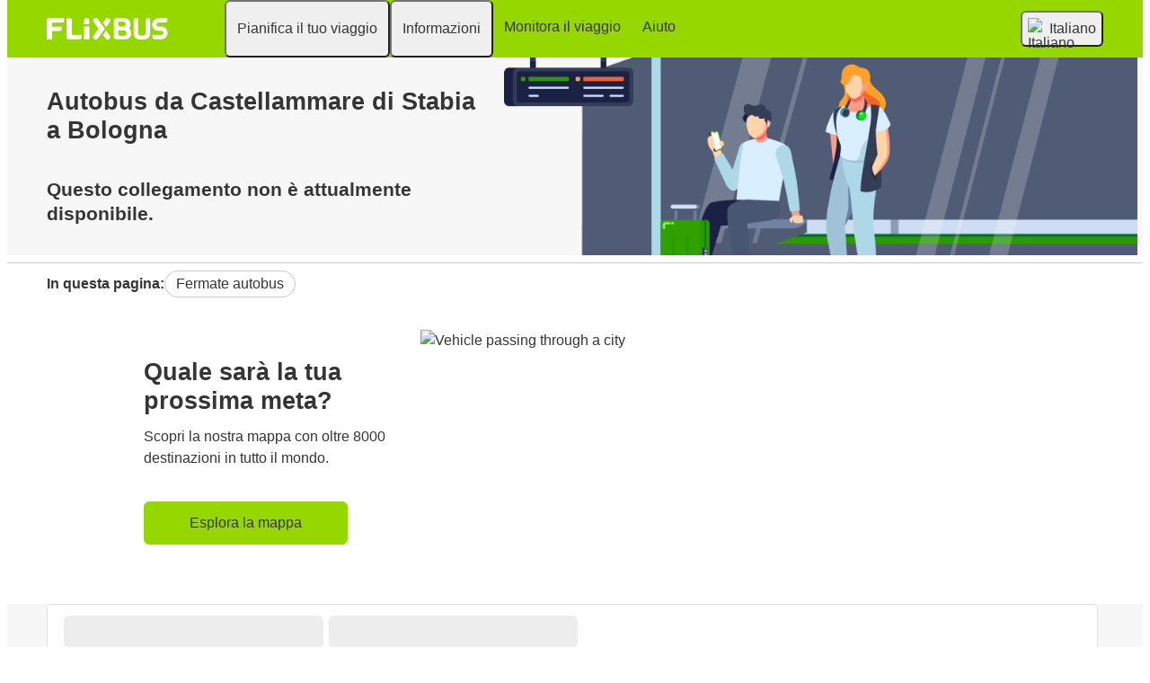

--- FILE ---
content_type: text/html; charset=UTF-8
request_url: https://www.flixbus.it/tratte-autobus/castellammare-di-stabia-bologna
body_size: 10932
content:


    
<!DOCTYPE html>






<html lang='it' class="flix-theme-default">

<head>
    
    <meta charset="utf-8"/>
    <meta name="viewport" content="width=device-width,minimum-scale=1"/>
    <meta name="theme-color" content="#97D700"/>


    <meta name="description" content="Il tuo pullman da Castellammare di Stabia a Bologna.Viaggia a prezzi imbattibili, senza costi di prenotazione e bagagli inclusi. Prova i nostri comodi autobus con Wi-Fi, toilette e prese di corrente per i viaggi a lunga distanza. Prenota subito!"/>

    <meta name="robots" content="index, follow"/>

    <title>Bus Castellammare di Stabia-Bologna | Orari, Prezzi, Biglietti</title>

    <link rel="preload" as="script" href="https://cdn-cf.cms.flixbus.com/drupal-assets/goflix-assets/static/bundles/js/abTestHandler.117d61.js"/>

    <script src="https://cdn-cf.cms.flixbus.com/drupal-assets/goflix-assets/static/bundles/js/abTestHandler.117d61.js"></script>

    <link rel="canonical" href="https://www.flixbus.it/tratte-autobus/castellammare-di-stabia-bologna" />

    
      
        
      
        
      
        
      
        
      
        
      
        
      
        
      
        
      
        
      
        
      
        
      
        
      
        
      
        
      
        
      
        
      
        
      
        
      
        
      
        
      
        
      
        
      
        
      
        
      
        
      
        
      
        
          
            <link rel="alternate" hreflang="it" href="https://www.flixbus.it/tratte-autobus/castellammare-di-stabia-bologna"/>
          
        
      
        
      
        
      
        
      
        
      
        
      
        
      
        
      
        
      
        
      
        
      
        
      
        
      
        
      
        
      
        
      
        
      
        
      
        
      
        
      
        
      
        
      
    

    
    <link
            rel="apple-touch-icon"
            type="image/png"
            sizes="57x57"
            href="https://cdn-cf.cms.flixbus.com/drupal-assets/favicon/flixbus/apple-icon-57x57.png"
    />
    
    <link
            rel="apple-touch-icon"
            type="image/png"
            sizes="60x60"
            href="https://cdn-cf.cms.flixbus.com/drupal-assets/favicon/flixbus/apple-icon-60x60.png"
    />
    
    <link
            rel="apple-touch-icon"
            type="image/png"
            sizes="72x72"
            href="https://cdn-cf.cms.flixbus.com/drupal-assets/favicon/flixbus/apple-icon-72x72.png"
    />
    
    <link
            rel="apple-touch-icon"
            type="image/png"
            sizes="76x76"
            href="https://cdn-cf.cms.flixbus.com/drupal-assets/favicon/flixbus/apple-icon-76x76.png"
    />
    
    <link
            rel="apple-touch-icon"
            type="image/png"
            sizes="114x114"
            href="https://cdn-cf.cms.flixbus.com/drupal-assets/favicon/flixbus/apple-icon-114x114.png"
    />
    
    <link
            rel="apple-touch-icon"
            type="image/png"
            sizes="120x120"
            href="https://cdn-cf.cms.flixbus.com/drupal-assets/favicon/flixbus/apple-icon-120x120.png"
    />
    
    <link
            rel="apple-touch-icon"
            type="image/png"
            sizes="144x144"
            href="https://cdn-cf.cms.flixbus.com/drupal-assets/favicon/flixbus/apple-icon-144x144.png"
    />
    
    <link
            rel="apple-touch-icon"
            type="image/png"
            sizes="152x152"
            href="https://cdn-cf.cms.flixbus.com/drupal-assets/favicon/flixbus/apple-icon-152x152.png"
    />
    
    <link
            rel="apple-touch-icon"
            type="image/png"
            sizes="180x180"
            href="https://cdn-cf.cms.flixbus.com/drupal-assets/favicon/flixbus/apple-icon-180x180.png"
    />
    
    <link
            rel="icon"
            type="image/png"
            sizes="192x192"
            href="https://cdn-cf.cms.flixbus.com/drupal-assets/favicon/flixbus/android-icon-192x192.png"
    />
    
    <link
            rel="icon"
            type="image/png"
            sizes="96x96"
            href="https://cdn-cf.cms.flixbus.com/drupal-assets/favicon/flixbus/favicon-96x96.png"
    />
    
    <link
            rel="icon"
            type="image/png"
            sizes="32x32"
            href="https://cdn-cf.cms.flixbus.com/drupal-assets/favicon/flixbus/favicon-32x32.png"
    />
    
    <link
            rel="icon"
            type="image/png"
            sizes="16x16"
            href="https://cdn-cf.cms.flixbus.com/drupal-assets/favicon/flixbus/favicon-16x16.png"
    />
    

    <link rel="preconnect" href="//honeycomb.flixbus.com/"/>
    <link rel="preload" as="style" href="https://honeycomb.flixbus.com/dist/15.3.3/css/honeycomb-fonts.css" crossorigin=""/>
    <link href="https://honeycomb.flixbus.com/dist/15.3.3/css/honeycomb-fonts.css" rel="stylesheet" type="text/css" crossorigin=""/>
    <link rel="stylesheet" href="https://cdn-cf.cms.flixbus.com/drupal-assets/goflix-assets/static/bundles/css/city_connection__unavailable.99686a.css"/>
    <script src="https://cdn-cf.cms.flixbus.com/drupal-assets/goflix-assets/static/bundles/js/main.bbdbb0.js"></script>

    
      <script src="/assets/uc/cc.js"></script>
    

    <script>
      const isUEFA =  false 
      const style = document.createElement('style');
      let cssToAppend = '';
      if (isUEFA) {
        cssToAppend += `
              .uefa-margin {
                padding-top: var(--flix-spacing-4);
              }
            `;
      }
      style.innerHTML = cssToAppend;
      document.head.appendChild(style);
    </script>

</head>
<body class="flix-main-wrapper">


















































































































<header class="flix-header flix-header--unfixed">
    <div class="flix-header__inner">

        <div class="flix-header-skip-links">
            <a class="flix-skip-link" href="#main-content">
                Vai al contenuto principale
            </a>
        </div>

        <div class="flix-header-brand ">
            <a class="flix-header-brand__link" href="/" onclick="emitMainNavigationClickEvent('Logo')" aria-label="flixbus home graphic logo link">
            <img class="flix-header-brand__img" alt="" src="https://cdn-cf.cms.flixbus.com/drupal-assets/logos/flixbus.png" />
            </a>
        </div>


        <nav class="flix-header-nav" aria-label="Main">
            <ul class="flix-header-nav__list">
                
                
                
                <li class="flix-header-nav__item">
                    <button type="button" class="flix-header-nav__link" data-dropdown="Pianifica_il_tuo_viaggio"
                            data-event="hover">
                        <span class="flix-header-nav__text">Pianifica il tuo viaggio</span>
                    </button>
                    <ul id="Pianifica_il_tuo_viaggio" class="flix-header-nav-subnav" hidden="">
                        
                        <li class="flix-header-nav-subnav__item">
                            <a class="flix-header-nav-subnav__link" href="/tratte-autobus"
                               onclick="emitMainNavigationClickEvent(&#34;Mappa&#34;)">
                                <span class="flix-header-nav-subnav__text">Mappa</span>
                            </a>
                        </li>
                        
                        <li class="flix-header-nav-subnav__item">
                            <a class="flix-header-nav-subnav__link" href="/autobus"
                               onclick="emitMainNavigationClickEvent(&#34;Orari e Fermate&#34;)">
                                <span class="flix-header-nav-subnav__text">Orari e Fermate</span>
                            </a>
                        </li>
                        
                        <li class="flix-header-nav-subnav__item">
                            <a class="flix-header-nav-subnav__link" href="/scopri"
                               onclick="emitMainNavigationClickEvent(&#34;Scopri&#34;)">
                                <span class="flix-header-nav-subnav__text">Scopri</span>
                            </a>
                        </li>
                        
                        <li class="flix-header-nav-subnav__item">
                            <a class="flix-header-nav-subnav__link" href="/informazioni/aeroporti"
                               onclick="emitMainNavigationClickEvent(&#34;Aeroporti&#34;)">
                                <span class="flix-header-nav-subnav__text">Aeroporti</span>
                            </a>
                        </li>
                        
                    </ul>
                </li>
                
                
                
                <li class="flix-header-nav__item">
                    <button type="button" class="flix-header-nav__link" data-dropdown="Informazioni"
                            data-event="hover">
                        <span class="flix-header-nav__text">Informazioni</span>
                    </button>
                    <ul id="Informazioni" class="flix-header-nav-subnav" hidden="">
                        
                        <li class="flix-header-nav-subnav__item">
                            <a class="flix-header-nav-subnav__link" href="/informazioni"
                               onclick="emitMainNavigationClickEvent(&#34;Tutti i servizi&#34;)">
                                <span class="flix-header-nav-subnav__text">Tutti i servizi</span>
                            </a>
                        </li>
                        
                        <li class="flix-header-nav-subnav__item">
                            <a class="flix-header-nav-subnav__link" href="/informazioni/servizi-a-bordo"
                               onclick="emitMainNavigationClickEvent(&#34;A Bordo&#34;)">
                                <span class="flix-header-nav-subnav__text">A Bordo</span>
                            </a>
                        </li>
                        
                        <li class="flix-header-nav-subnav__item">
                            <a class="flix-header-nav-subnav__link" href="https://shop.flixbus.it/rebooking/login"
                               onclick="emitMainNavigationClickEvent(&#34;Gestire la mia prenotazione&#34;)">
                                <span class="flix-header-nav-subnav__text">Gestire la mia prenotazione</span>
                            </a>
                        </li>
                        
                        <li class="flix-header-nav-subnav__item">
                            <a class="flix-header-nav-subnav__link" href="/informazioni/persone-con-mobilita-ridotta-disabili"
                               onclick="emitMainNavigationClickEvent(&#34;Mobilità ridotta&#34;)">
                                <span class="flix-header-nav-subnav__text">Mobilità ridotta</span>
                            </a>
                        </li>
                        
                        <li class="flix-header-nav-subnav__item">
                            <a class="flix-header-nav-subnav__link" href="/azienda/sicurezza"
                               onclick="emitMainNavigationClickEvent(&#34;Sicurezza&#34;)">
                                <span class="flix-header-nav-subnav__text">Sicurezza</span>
                            </a>
                        </li>
                        
                        <li class="flix-header-nav-subnav__item">
                            <a class="flix-header-nav-subnav__link" href="/azienda/recensioni-clienti"
                               onclick="emitMainNavigationClickEvent(&#34;Recensioni Clienti&#34;)">
                                <span class="flix-header-nav-subnav__text">Recensioni Clienti</span>
                            </a>
                        </li>
                        
                        <li class="flix-header-nav-subnav__item">
                            <a class="flix-header-nav-subnav__link" href="/azienda/sostenibilita"
                               onclick="emitMainNavigationClickEvent(&#34;Sostenibilità&#34;)">
                                <span class="flix-header-nav-subnav__text">Sostenibilità</span>
                            </a>
                        </li>
                        
                    </ul>
                </li>
                
                
                
                <li class="flix-header-nav__item">
                    <a class="flix-header-nav__link" href="/track"
                       onclick="emitMainNavigationClickEvent(&#34;Monitora il viaggio&#34;)">
                        <span class="flix-header-nav__text">Monitora il viaggio</span>
                    </a>
                </li>
                
                
                
                <li class="flix-header-nav__item">
                    <a class="flix-header-nav__link" href="https://help.flixbus.com/s/?language=it"
                       onclick="emitMainNavigationClickEvent(&#34;Aiuto&#34;)">
                        <span class="flix-header-nav__text">Aiuto</span>
                    </a>
                </li>
                
                
                
            </ul>
        </nav>

        <div class="flix-header-burger-menu">
            <button type="button" aria-label="Open main site navigation"
                    onclick="togglePanel()"
                    id="open-burger-menu-button"
                    class="flix-header-burger-menu__toggle flix-btn flix-btn--link flix-btn--square flix-btn--md"
                    aria-controls="menu-panel" aria-expanded="false"></button>
            <div id="menu-panel" class="flix-header-burger-menu__panel" hidden="">
                <button type="button" aria-label="Close main site navigation"
                        id="close-burger-menu-button"
                        class="flix-header-burger-menu__toggle flix-btn flix-btn--link flix-btn--square flix-btn--md"
                        aria-controls="menu-panel" onclick="togglePanel()" aria-expanded="true"></button>

                <nav class="flix-header-burger-menu__nav" aria-label="Main">
                    <ul class="flix-header-burger-menu__list">

                        
                        
                        
                        <li class="flix-header-burger-menu__item">
                            <button type="button" class="flix-header-burger-menu__link"
                                    data-dropdown="Pianifica_il_tuo_viaggio_Mobile" data-event="click">
                                <span class="flix-header-burger-menu__text">Pianifica il tuo viaggio</span>
                            </button>
                            <ul id="Pianifica_il_tuo_viaggio_Mobile" class="flix-header-burger-menu-subnav" hidden="">
                                
                                <li class="flix-header-burger-menu-subnav__item">
                                    <a class="flix-header-burger-menu-subnav__link" href="/tratte-autobus" onclick="emitMainNavigationClickEvent(&#34;Mappa&#34;)">
                                        <span class="flix-header-burger-menu__text">Mappa</span>
                                    </a>
                                </li>
                                
                                <li class="flix-header-burger-menu-subnav__item">
                                    <a class="flix-header-burger-menu-subnav__link" href="/autobus" onclick="emitMainNavigationClickEvent(&#34;Orari e Fermate&#34;)">
                                        <span class="flix-header-burger-menu__text">Orari e Fermate</span>
                                    </a>
                                </li>
                                
                                <li class="flix-header-burger-menu-subnav__item">
                                    <a class="flix-header-burger-menu-subnav__link" href="/scopri" onclick="emitMainNavigationClickEvent(&#34;Scopri&#34;)">
                                        <span class="flix-header-burger-menu__text">Scopri</span>
                                    </a>
                                </li>
                                
                                <li class="flix-header-burger-menu-subnav__item">
                                    <a class="flix-header-burger-menu-subnav__link" href="/informazioni/aeroporti" onclick="emitMainNavigationClickEvent(&#34;Aeroporti&#34;)">
                                        <span class="flix-header-burger-menu__text">Aeroporti</span>
                                    </a>
                                </li>
                                
                            </ul>
                        </li>
                        
                        
                        
                        <li class="flix-header-burger-menu__item">
                            <button type="button" class="flix-header-burger-menu__link"
                                    data-dropdown="Informazioni_Mobile" data-event="click">
                                <span class="flix-header-burger-menu__text">Informazioni</span>
                            </button>
                            <ul id="Informazioni_Mobile" class="flix-header-burger-menu-subnav" hidden="">
                                
                                <li class="flix-header-burger-menu-subnav__item">
                                    <a class="flix-header-burger-menu-subnav__link" href="/informazioni" onclick="emitMainNavigationClickEvent(&#34;Tutti i servizi&#34;)">
                                        <span class="flix-header-burger-menu__text">Tutti i servizi</span>
                                    </a>
                                </li>
                                
                                <li class="flix-header-burger-menu-subnav__item">
                                    <a class="flix-header-burger-menu-subnav__link" href="/informazioni/servizi-a-bordo" onclick="emitMainNavigationClickEvent(&#34;A Bordo&#34;)">
                                        <span class="flix-header-burger-menu__text">A Bordo</span>
                                    </a>
                                </li>
                                
                                <li class="flix-header-burger-menu-subnav__item">
                                    <a class="flix-header-burger-menu-subnav__link" href="https://shop.flixbus.it/rebooking/login" onclick="emitMainNavigationClickEvent(&#34;Gestire la mia prenotazione&#34;)">
                                        <span class="flix-header-burger-menu__text">Gestire la mia prenotazione</span>
                                    </a>
                                </li>
                                
                                <li class="flix-header-burger-menu-subnav__item">
                                    <a class="flix-header-burger-menu-subnav__link" href="/informazioni/persone-con-mobilita-ridotta-disabili" onclick="emitMainNavigationClickEvent(&#34;Mobilità ridotta&#34;)">
                                        <span class="flix-header-burger-menu__text">Mobilità ridotta</span>
                                    </a>
                                </li>
                                
                                <li class="flix-header-burger-menu-subnav__item">
                                    <a class="flix-header-burger-menu-subnav__link" href="/azienda/sicurezza" onclick="emitMainNavigationClickEvent(&#34;Sicurezza&#34;)">
                                        <span class="flix-header-burger-menu__text">Sicurezza</span>
                                    </a>
                                </li>
                                
                                <li class="flix-header-burger-menu-subnav__item">
                                    <a class="flix-header-burger-menu-subnav__link" href="/azienda/recensioni-clienti" onclick="emitMainNavigationClickEvent(&#34;Recensioni Clienti&#34;)">
                                        <span class="flix-header-burger-menu__text">Recensioni Clienti</span>
                                    </a>
                                </li>
                                
                                <li class="flix-header-burger-menu-subnav__item">
                                    <a class="flix-header-burger-menu-subnav__link" href="/azienda/sostenibilita" onclick="emitMainNavigationClickEvent(&#34;Sostenibilità&#34;)">
                                        <span class="flix-header-burger-menu__text">Sostenibilità</span>
                                    </a>
                                </li>
                                
                            </ul>
                        </li>
                        
                        
                        
                        <li class="flix-header-burger-menu__item">
                            <a class="flix-header-burger-menu__link" href="/track"
                               onclick="emitMainNavigationClickEvent(&#34;Monitora il viaggio&#34;)">
                                <span class="flix-header-burger-menu__text">Monitora il viaggio</span>
                            </a>
                        </li>
                        
                        
                        
                        <li class="flix-header-burger-menu__item">
                            <a class="flix-header-burger-menu__link" href="https://help.flixbus.com/s/?language=it"
                               onclick="emitMainNavigationClickEvent(&#34;Aiuto&#34;)">
                                <span class="flix-header-burger-menu__text">Aiuto</span>
                            </a>
                        </li>
                        
                        
                        
                        <li class="flix-header-burger-menu__item" id="last-focus-mobile-nav">
                            <button type="button" class="flix-header-burger-menu__link flix-language-switcher__toggle" data-popup="language-selection-popup" data-firstfocusable="close-button" data-lastfocusable="last-focusable-item">
                                <img class="flix-language-switcher__flag" data-lazyload-src="https://cdn-cf.cms.flixbus.com/drupal-assets/flags/it.min.svg" src="" alt="Italiano"/>
                                Italiano
                                <span class="flix-sr-only">Open language selection</span>
                            </button>
                        </li>

                    </ul>
                </nav>

            </div>
            <div onclick="togglePanel()" class="flix-header-burger-menu__overlay flix-overlay"></div>
        </div>


        <div class="flix-header-widgets">
            <div class="flix-language-switcher">
                <button type="button" class="flix-language-switcher__toggle" data-popup="language-selection-popup" data-firstfocusable="close-button" data-lastfocusable="last-focusable-item">
                    <img class="flix-language-switcher__flag" data-lazyload-src="https://cdn-cf.cms.flixbus.com/drupal-assets/flags/it.min.svg" src="" alt="Italiano"/>
                    Italiano
                    <span class="flix-sr-only">Open language selection</span>
                </button>
            </div>
        </div>
    </div>
</header>


<div id="language-selection-popup" class="flix-language-switcher-popup" aria-label="Language selection" hidden="">
    <div class="flix-language-switcher-popup__body">
        <button type="button" id="close-button" aria-label="Close language selection" class="flix-language-switcher-popup__close flix-btn flix-btn--square flix-btn--sm flix-btn--link"></button>

        <section aria-labelledby="all-domains" class="flix-language-switcher-popup__region flix-language-switcher-popup__region--columns">
            <ul class="flix-language-switcher-popup__list">
                
                
                <li class="flix-language-switcher-popup__item">
                    <a class="flix-language-switcher-popup__link" id="" lang="bg" onclick="emitLanguageSwitcherClickEvent(&#34;bg&#34;)" href="//www.flixbus.bg">
                        <img class="flix-language-switcher__flag" data-lazyload-src="https://cdn-cf.cms.flixbus.com/drupal-assets/flags/bg.min.svg" src="" alt="Български"/>
                        Български
                    </a>
                </li>
                
                
                
                <li class="flix-language-switcher-popup__item">
                    <a class="flix-language-switcher-popup__link" id="" lang="bs" onclick="emitLanguageSwitcherClickEvent(&#34;bs&#34;)" href="//www.flixbus.ba">
                        <img class="flix-language-switcher__flag" data-lazyload-src="https://cdn-cf.cms.flixbus.com/drupal-assets/flags/bs.min.svg" src="" alt="Bosanski"/>
                        Bosanski
                    </a>
                </li>
                
                
                
                <li class="flix-language-switcher-popup__item">
                    <a class="flix-language-switcher-popup__link" id="" lang="ca" onclick="emitLanguageSwitcherClickEvent(&#34;ca&#34;)" href="//www.flixbus.cat">
                        <img class="flix-language-switcher__flag" data-lazyload-src="https://cdn-cf.cms.flixbus.com/drupal-assets/flags/ca.min.svg" src="" alt="Català"/>
                        Català
                    </a>
                </li>
                
                
                
                <li class="flix-language-switcher-popup__item">
                    <a class="flix-language-switcher-popup__link" id="" lang="cs" onclick="emitLanguageSwitcherClickEvent(&#34;cs&#34;)" href="//www.flixbus.cz">
                        <img class="flix-language-switcher__flag" data-lazyload-src="https://cdn-cf.cms.flixbus.com/drupal-assets/flags/cs.min.svg" src="" alt="Čeština"/>
                        Čeština
                    </a>
                </li>
                
                
                
                <li class="flix-language-switcher-popup__item">
                    <a class="flix-language-switcher-popup__link" id="" lang="da" onclick="emitLanguageSwitcherClickEvent(&#34;da&#34;)" href="//www.flixbus.dk">
                        <img class="flix-language-switcher__flag" data-lazyload-src="https://cdn-cf.cms.flixbus.com/drupal-assets/flags/da.min.svg" src="" alt="Dansk"/>
                        Dansk
                    </a>
                </li>
                
                
                
                <li class="flix-language-switcher-popup__item">
                    <a class="flix-language-switcher-popup__link" id="" lang="de" onclick="emitLanguageSwitcherClickEvent(&#34;de&#34;)" href="//www.flixbus.de">
                        <img class="flix-language-switcher__flag" data-lazyload-src="https://cdn-cf.cms.flixbus.com/drupal-assets/flags/de.min.svg" src="" alt="Deutsch"/>
                        Deutsch
                    </a>
                </li>
                
                
                
                <li class="flix-language-switcher-popup__item">
                    <a class="flix-language-switcher-popup__link" id="" lang="de-at" onclick="emitLanguageSwitcherClickEvent(&#34;de-at&#34;)" href="//www.flixbus.at">
                        <img class="flix-language-switcher__flag" data-lazyload-src="https://cdn-cf.cms.flixbus.com/drupal-assets/flags/de-at.min.svg" src="" alt="Deutsch"/>
                        Deutsch
                    </a>
                </li>
                
                
                
                <li class="flix-language-switcher-popup__item">
                    <a class="flix-language-switcher-popup__link" id="" lang="de-ch" onclick="emitLanguageSwitcherClickEvent(&#34;de-ch&#34;)" href="//www.flixbus.ch">
                        <img class="flix-language-switcher__flag" data-lazyload-src="https://cdn-cf.cms.flixbus.com/drupal-assets/flags/de-ch.min.svg" src="" alt="Deutsch"/>
                        Deutsch
                    </a>
                </li>
                
                
                
                <li class="flix-language-switcher-popup__item">
                    <a class="flix-language-switcher-popup__link" id="" lang="et" onclick="emitLanguageSwitcherClickEvent(&#34;et&#34;)" href="//www.flixbus.ee">
                        <img class="flix-language-switcher__flag" data-lazyload-src="https://cdn-cf.cms.flixbus.com/drupal-assets/flags/et.min.svg" src="" alt="Eesti"/>
                        Eesti
                    </a>
                </li>
                
                
                
                <li class="flix-language-switcher-popup__item">
                    <a class="flix-language-switcher-popup__link" id="" lang="el" onclick="emitLanguageSwitcherClickEvent(&#34;el&#34;)" href="//www.flixbus.gr">
                        <img class="flix-language-switcher__flag" data-lazyload-src="https://cdn-cf.cms.flixbus.com/drupal-assets/flags/el.min.svg" src="" alt="Ελληνικά"/>
                        Ελληνικά
                    </a>
                </li>
                
                
                
                <li class="flix-language-switcher-popup__item">
                    <a class="flix-language-switcher-popup__link" id="" lang="en-us" onclick="emitLanguageSwitcherClickEvent(&#34;en-us&#34;)" href="//www.flixbus.com">
                        <img class="flix-language-switcher__flag" data-lazyload-src="https://cdn-cf.cms.flixbus.com/drupal-assets/flags/en-us.min.svg" src="" alt="English"/>
                        English
                    </a>
                </li>
                
                
                
                <li class="flix-language-switcher-popup__item">
                    <a class="flix-language-switcher-popup__link" id="" lang="en-gb" onclick="emitLanguageSwitcherClickEvent(&#34;en-gb&#34;)" href="//www.flixbus.co.uk">
                        <img class="flix-language-switcher__flag" data-lazyload-src="https://cdn-cf.cms.flixbus.com/drupal-assets/flags/en-gb.min.svg" src="" alt="English"/>
                        English
                    </a>
                </li>
                
                
                
                <li class="flix-language-switcher-popup__item">
                    <a class="flix-language-switcher-popup__link" id="" lang="en" onclick="emitLanguageSwitcherClickEvent(&#34;en-gl&#34;)" href="//global.flixbus.com">
                        <img class="flix-language-switcher__flag" data-lazyload-src="https://cdn-cf.cms.flixbus.com/drupal-assets/flags/en-gl.min.svg" src="" alt="English"/>
                        English
                    </a>
                </li>
                
                
                
                <li class="flix-language-switcher-popup__item">
                    <a class="flix-language-switcher-popup__link" id="" lang="en-ca" onclick="emitLanguageSwitcherClickEvent(&#34;en-ca&#34;)" href="//www.flixbus.ca">
                        <img class="flix-language-switcher__flag" data-lazyload-src="https://cdn-cf.cms.flixbus.com/drupal-assets/flags/en-ca.min.svg" src="" alt="English"/>
                        English
                    </a>
                </li>
                
                
                
                <li class="flix-language-switcher-popup__item">
                    <a class="flix-language-switcher-popup__link" id="" lang="en-in" onclick="emitLanguageSwitcherClickEvent(&#34;en-in&#34;)" href="//www.flixbus.in">
                        <img class="flix-language-switcher__flag" data-lazyload-src="https://cdn-cf.cms.flixbus.com/drupal-assets/flags/en-in.min.svg" src="" alt="English"/>
                        English
                    </a>
                </li>
                
                
                
                <li class="flix-language-switcher-popup__item">
                    <a class="flix-language-switcher-popup__link" id="" lang="en-ie" onclick="emitLanguageSwitcherClickEvent(&#34;en-ie&#34;)" href="//www.flixbus.ie">
                        <img class="flix-language-switcher__flag" data-lazyload-src="https://cdn-cf.cms.flixbus.com/drupal-assets/flags/en-ie.min.svg" src="" alt="English"/>
                        English
                    </a>
                </li>
                
                
                
                <li class="flix-language-switcher-popup__item">
                    <a class="flix-language-switcher-popup__link" id="" lang="en-au" onclick="emitLanguageSwitcherClickEvent(&#34;en-au&#34;)" href="//www.flixbus.com.au">
                        <img class="flix-language-switcher__flag" data-lazyload-src="https://cdn-cf.cms.flixbus.com/drupal-assets/flags/en-au.min.svg" src="" alt="English"/>
                        English
                    </a>
                </li>
                
                
                
                <li class="flix-language-switcher-popup__item">
                    <a class="flix-language-switcher-popup__link" id="" lang="es-es" onclick="emitLanguageSwitcherClickEvent(&#34;es&#34;)" href="//www.flixbus.es">
                        <img class="flix-language-switcher__flag" data-lazyload-src="https://cdn-cf.cms.flixbus.com/drupal-assets/flags/es.min.svg" src="" alt="Español"/>
                        Español
                    </a>
                </li>
                
                
                
                <li class="flix-language-switcher-popup__item">
                    <a class="flix-language-switcher-popup__link" id="" lang="es-us" onclick="emitLanguageSwitcherClickEvent(&#34;es-us&#34;)" href="//es-us.flixbus.com">
                        <img class="flix-language-switcher__flag" data-lazyload-src="https://cdn-cf.cms.flixbus.com/drupal-assets/flags/es-us.min.svg" src="" alt="Español"/>
                        Español
                    </a>
                </li>
                
                
                
                <li class="flix-language-switcher-popup__item">
                    <a class="flix-language-switcher-popup__link" id="" lang="es-cl" onclick="emitLanguageSwitcherClickEvent(&#34;es-cl&#34;)" href="//www.flixbus.cl">
                        <img class="flix-language-switcher__flag" data-lazyload-src="https://cdn-cf.cms.flixbus.com/drupal-assets/flags/es-cl.min.svg" src="" alt="Español"/>
                        Español
                    </a>
                </li>
                
                
                
                <li class="flix-language-switcher-popup__item">
                    <a class="flix-language-switcher-popup__link" id="" lang="es-mx" onclick="emitLanguageSwitcherClickEvent(&#34;es-mx&#34;)" href="//www.flix.com.mx">
                        <img class="flix-language-switcher__flag" data-lazyload-src="https://cdn-cf.cms.flixbus.com/drupal-assets/flags/es-mx.min.svg" src="" alt="Español"/>
                        Español
                    </a>
                </li>
                
                
                
                <li class="flix-language-switcher-popup__item">
                    <a class="flix-language-switcher-popup__link" id="" lang="fr" onclick="emitLanguageSwitcherClickEvent(&#34;fr&#34;)" href="//www.flixbus.fr">
                        <img class="flix-language-switcher__flag" data-lazyload-src="https://cdn-cf.cms.flixbus.com/drupal-assets/flags/fr.min.svg" src="" alt="Français"/>
                        Français
                    </a>
                </li>
                
                
                
                <li class="flix-language-switcher-popup__item">
                    <a class="flix-language-switcher-popup__link" id="" lang="fr-be" onclick="emitLanguageSwitcherClickEvent(&#34;fr-be&#34;)" href="//fr.flixbus.be">
                        <img class="flix-language-switcher__flag" data-lazyload-src="https://cdn-cf.cms.flixbus.com/drupal-assets/flags/fr-be.min.svg" src="" alt="Français"/>
                        Français
                    </a>
                </li>
                
                
                
                <li class="flix-language-switcher-popup__item">
                    <a class="flix-language-switcher-popup__link" id="" lang="fr-ch" onclick="emitLanguageSwitcherClickEvent(&#34;fr-ch&#34;)" href="//fr.flixbus.ch">
                        <img class="flix-language-switcher__flag" data-lazyload-src="https://cdn-cf.cms.flixbus.com/drupal-assets/flags/fr-ch.min.svg" src="" alt="Français"/>
                        Français
                    </a>
                </li>
                
                
                
                <li class="flix-language-switcher-popup__item">
                    <a class="flix-language-switcher-popup__link" id="" lang="fr-ca" onclick="emitLanguageSwitcherClickEvent(&#34;fr-ca&#34;)" href="//fr.flixbus.ca">
                        <img class="flix-language-switcher__flag" data-lazyload-src="https://cdn-cf.cms.flixbus.com/drupal-assets/flags/fr-ca.min.svg" src="" alt="Français"/>
                        Français
                    </a>
                </li>
                
                
                
                <li class="flix-language-switcher-popup__item">
                    <a class="flix-language-switcher-popup__link" id="" lang="hr" onclick="emitLanguageSwitcherClickEvent(&#34;hr&#34;)" href="//www.flixbus.hr">
                        <img class="flix-language-switcher__flag" data-lazyload-src="https://cdn-cf.cms.flixbus.com/drupal-assets/flags/hr.min.svg" src="" alt="Hrvatski"/>
                        Hrvatski
                    </a>
                </li>
                
                
                
                <li class="flix-language-switcher-popup__item">
                    <a class="flix-language-switcher-popup__link" id="" onclick="emitLanguageSwitcherClickEvent(&#34;it&#34;)" href="//www.flixbus.it/tratte-autobus/castellammare-di-stabia-bologna" aria-current="true">
                        <img class="flix-language-switcher__flag" data-lazyload-src="https://cdn-cf.cms.flixbus.com/drupal-assets/flags/it.min.svg" src="" alt="Italiano"/>
                        Italiano
                    </a>
                </li>
                
                
                
                <li class="flix-language-switcher-popup__item">
                    <a class="flix-language-switcher-popup__link" id="" lang="it-ch" onclick="emitLanguageSwitcherClickEvent(&#34;it-ch&#34;)" href="//it.flixbus.ch">
                        <img class="flix-language-switcher__flag" data-lazyload-src="https://cdn-cf.cms.flixbus.com/drupal-assets/flags/it-ch.min.svg" src="" alt="Italiano"/>
                        Italiano
                    </a>
                </li>
                
                
                
                <li class="flix-language-switcher-popup__item">
                    <a class="flix-language-switcher-popup__link" id="" lang="lv" onclick="emitLanguageSwitcherClickEvent(&#34;lv&#34;)" href="//www.flixbus.lv">
                        <img class="flix-language-switcher__flag" data-lazyload-src="https://cdn-cf.cms.flixbus.com/drupal-assets/flags/lv.min.svg" src="" alt="Latviešu"/>
                        Latviešu
                    </a>
                </li>
                
                
                
                <li class="flix-language-switcher-popup__item">
                    <a class="flix-language-switcher-popup__link" id="" lang="lt" onclick="emitLanguageSwitcherClickEvent(&#34;lt&#34;)" href="//www.flixbus.lt">
                        <img class="flix-language-switcher__flag" data-lazyload-src="https://cdn-cf.cms.flixbus.com/drupal-assets/flags/lt.min.svg" src="" alt="Lietuvių"/>
                        Lietuvių
                    </a>
                </li>
                
                
                
                <li class="flix-language-switcher-popup__item">
                    <a class="flix-language-switcher-popup__link" id="" lang="hu" onclick="emitLanguageSwitcherClickEvent(&#34;hu&#34;)" href="//www.flixbus.hu">
                        <img class="flix-language-switcher__flag" data-lazyload-src="https://cdn-cf.cms.flixbus.com/drupal-assets/flags/hu.min.svg" src="" alt="Magyar"/>
                        Magyar
                    </a>
                </li>
                
                
                
                <li class="flix-language-switcher-popup__item">
                    <a class="flix-language-switcher-popup__link" id="" lang="mk" onclick="emitLanguageSwitcherClickEvent(&#34;mk&#34;)" href="//www.flixbus.mk">
                        <img class="flix-language-switcher__flag" data-lazyload-src="https://cdn-cf.cms.flixbus.com/drupal-assets/flags/mk.min.svg" src="" alt="Македонски"/>
                        Македонски
                    </a>
                </li>
                
                
                
                <li class="flix-language-switcher-popup__item">
                    <a class="flix-language-switcher-popup__link" id="" lang="nl" onclick="emitLanguageSwitcherClickEvent(&#34;nl&#34;)" href="//www.flixbus.nl">
                        <img class="flix-language-switcher__flag" data-lazyload-src="https://cdn-cf.cms.flixbus.com/drupal-assets/flags/nl.min.svg" src="" alt="Nederlands"/>
                        Nederlands
                    </a>
                </li>
                
                
                
                <li class="flix-language-switcher-popup__item">
                    <a class="flix-language-switcher-popup__link" id="" lang="nl-be" onclick="emitLanguageSwitcherClickEvent(&#34;nl-be&#34;)" href="//www.flixbus.be">
                        <img class="flix-language-switcher__flag" data-lazyload-src="https://cdn-cf.cms.flixbus.com/drupal-assets/flags/nl-be.min.svg" src="" alt="Nederlands"/>
                        Nederlands
                    </a>
                </li>
                
                
                
                <li class="flix-language-switcher-popup__item">
                    <a class="flix-language-switcher-popup__link" id="" lang="nb" onclick="emitLanguageSwitcherClickEvent(&#34;nb&#34;)" href="//www.flixbus.no">
                        <img class="flix-language-switcher__flag" data-lazyload-src="https://cdn-cf.cms.flixbus.com/drupal-assets/flags/nb.min.svg" src="" alt="Norsk (bokmål)"/>
                        Norsk (bokmål)
                    </a>
                </li>
                
                
                
                <li class="flix-language-switcher-popup__item">
                    <a class="flix-language-switcher-popup__link" id="" lang="pl" onclick="emitLanguageSwitcherClickEvent(&#34;pl&#34;)" href="//www.flixbus.pl">
                        <img class="flix-language-switcher__flag" data-lazyload-src="https://cdn-cf.cms.flixbus.com/drupal-assets/flags/pl.min.svg" src="" alt="Polski"/>
                        Polski
                    </a>
                </li>
                
                
                
                <li class="flix-language-switcher-popup__item">
                    <a class="flix-language-switcher-popup__link" id="" lang="pt-pt" onclick="emitLanguageSwitcherClickEvent(&#34;pt-pt&#34;)" href="//www.flixbus.pt">
                        <img class="flix-language-switcher__flag" data-lazyload-src="https://cdn-cf.cms.flixbus.com/drupal-assets/flags/pt-pt.min.svg" src="" alt="Português"/>
                        Português
                    </a>
                </li>
                
                
                
                <li class="flix-language-switcher-popup__item">
                    <a class="flix-language-switcher-popup__link" id="" lang="pt-br" onclick="emitLanguageSwitcherClickEvent(&#34;pt-br&#34;)" href="//www.flixbus.com.br">
                        <img class="flix-language-switcher__flag" data-lazyload-src="https://cdn-cf.cms.flixbus.com/drupal-assets/flags/pt-br.min.svg" src="" alt="Português"/>
                        Português
                    </a>
                </li>
                
                
                
                <li class="flix-language-switcher-popup__item">
                    <a class="flix-language-switcher-popup__link" id="" lang="ro" onclick="emitLanguageSwitcherClickEvent(&#34;ro&#34;)" href="//www.flixbus.ro">
                        <img class="flix-language-switcher__flag" data-lazyload-src="https://cdn-cf.cms.flixbus.com/drupal-assets/flags/ro.min.svg" src="" alt="Română"/>
                        Română
                    </a>
                </li>
                
                
                
                <li class="flix-language-switcher-popup__item">
                    <a class="flix-language-switcher-popup__link" id="" lang="sq" onclick="emitLanguageSwitcherClickEvent(&#34;sq&#34;)" href="//www.flixbus.al">
                        <img class="flix-language-switcher__flag" data-lazyload-src="https://cdn-cf.cms.flixbus.com/drupal-assets/flags/sq.min.svg" src="" alt="Shqip"/>
                        Shqip
                    </a>
                </li>
                
                
                
                <li class="flix-language-switcher-popup__item">
                    <a class="flix-language-switcher-popup__link" id="" lang="sk" onclick="emitLanguageSwitcherClickEvent(&#34;sk&#34;)" href="//www.flixbus.sk">
                        <img class="flix-language-switcher__flag" data-lazyload-src="https://cdn-cf.cms.flixbus.com/drupal-assets/flags/sk.min.svg" src="" alt="Slovenčina"/>
                        Slovenčina
                    </a>
                </li>
                
                
                
                <li class="flix-language-switcher-popup__item">
                    <a class="flix-language-switcher-popup__link" id="" lang="sl" onclick="emitLanguageSwitcherClickEvent(&#34;sl&#34;)" href="//www.flixbus.si">
                        <img class="flix-language-switcher__flag" data-lazyload-src="https://cdn-cf.cms.flixbus.com/drupal-assets/flags/sl.min.svg" src="" alt="Slovenščina"/>
                        Slovenščina
                    </a>
                </li>
                
                
                
                <li class="flix-language-switcher-popup__item">
                    <a class="flix-language-switcher-popup__link" id="" lang="sr" onclick="emitLanguageSwitcherClickEvent(&#34;sr&#34;)" href="//www.flixbus.rs">
                        <img class="flix-language-switcher__flag" data-lazyload-src="https://cdn-cf.cms.flixbus.com/drupal-assets/flags/sr.min.svg" src="" alt="Srpski"/>
                        Srpski
                    </a>
                </li>
                
                
                
                <li class="flix-language-switcher-popup__item">
                    <a class="flix-language-switcher-popup__link" id="" lang="fi" onclick="emitLanguageSwitcherClickEvent(&#34;fi&#34;)" href="//www.flixbus.fi">
                        <img class="flix-language-switcher__flag" data-lazyload-src="https://cdn-cf.cms.flixbus.com/drupal-assets/flags/fi.min.svg" src="" alt="Suomi"/>
                        Suomi
                    </a>
                </li>
                
                
                
                <li class="flix-language-switcher-popup__item">
                    <a class="flix-language-switcher-popup__link" id="" lang="sv" onclick="emitLanguageSwitcherClickEvent(&#34;sv&#34;)" href="//www.flixbus.se">
                        <img class="flix-language-switcher__flag" data-lazyload-src="https://cdn-cf.cms.flixbus.com/drupal-assets/flags/sv.min.svg" src="" alt="Svenska"/>
                        Svenska
                    </a>
                </li>
                
                
                
                <li class="flix-language-switcher-popup__item">
                    <a class="flix-language-switcher-popup__link" id="" lang="tr" onclick="emitLanguageSwitcherClickEvent(&#34;tr&#34;)" href="//www.flixbus.com.tr">
                        <img class="flix-language-switcher__flag" data-lazyload-src="https://cdn-cf.cms.flixbus.com/drupal-assets/flags/tr.min.svg" src="" alt="Türkçe"/>
                        Türkçe
                    </a>
                </li>
                
                
                
                <li class="flix-language-switcher-popup__item">
                    <a class="flix-language-switcher-popup__link" id="" lang="uk" onclick="emitLanguageSwitcherClickEvent(&#34;uk&#34;)" href="//www.flixbus.ua">
                        <img class="flix-language-switcher__flag" data-lazyload-src="https://cdn-cf.cms.flixbus.com/drupal-assets/flags/uk.min.svg" src="" alt="Українська"/>
                        Українська
                    </a>
                </li>
                
                
                
                <li class="flix-language-switcher-popup__item">
                    <a class="flix-language-switcher-popup__link" id="last-focusable-item" lang="zh-us" onclick="emitLanguageSwitcherClickEvent(&#34;zh-us&#34;)" href="//zh-us.flixbus.com">
                        <img class="flix-language-switcher__flag" data-lazyload-src="https://cdn-cf.cms.flixbus.com/drupal-assets/flags/zh-us.min.svg" src="" alt="中文"/>
                        中文
                    </a>
                </li>
                
                
            </ul>
        </section>
    </div>
    <div onclick="handleLangSwitcherClose()" class="flix-overlay"></div>
</div>




    <main id="main-content">
        

 

    <div class="unavailable-city-hero-container">
        <div class="flix-grid unavailable-city-hero-grid">
            <div class="flix-col-12 flix-col-5-lg unavailable-city-hero-text-container ">
                <h1 class="flix-h1 unavailable-city-hero-main-heading">
                    Autobus da Castellammare di Stabia a Bologna
                </h1>
                
                    <h2 class="flix-h2 unavailable-city-hero-sub-heading">
                        Questo collegamento non è attualmente disponibile.
                    </h2>
                
                
            </div>
            <div class="flix-col-12 flix-col-7-lg unavailable-city-hero-image-container">
                <img class="unavailable-city-hero-image" fetchpriority="high" loading="eager" 
                src="https://cdn-cf.cms.flixbus.com/drupal-assets/09-02-2023/desktop-min.png" srcset="https://cdn-cf.cms.flixbus.com/drupal-assets/09-02-2023/desktop-min.png 1600w, https://cdn-cf.cms.flixbus.com/drupal-assets/09-02-2023/tablet-min.png 1200w, https://cdn-cf.cms.flixbus.com/drupal-assets/09-02-2023/mobile-min.png 600w"
                alt="image for unavailable city page"
                sizes="100vw" />
            </div>
        </div>
    </div>

        




   


<hr class="flix-divider"></hr>
<section class="unavailable-city-page-content-container flix-page-container">
    
    <ul class="page-content-tags">
        
            <li>
                <span><b>In questa pagina:</b><span>
            </li>
        
        
        
        <li>
            <a href="#stops-location" class="flix-tag" onclick="emitConnectionTocClickEvent('Stations')">
                <span class="flix-tag__text">Fermate autobus</span>
            </a>
        </li>
        
        
        
    </ul>
</section>



        


<div role="link" tabindex="0" onclick="location.href='https:\/\/www.flixbus.it\/tratte-autobus'"
    onkeydown="if(event.key==='Enter'||event.key===' '){event.preventDefault();location.href='https:\/\/www.flixbus.it\/tratte-autobus'}"
    class="page-content-wrapper flix-page-container exploration-map-banner ">
    





<div class="exploration-map-banner-content">
    <div class="exploration-map-banner-content-title">Quale sarà la tua prossima meta?</div>
    <div class="exploration-map-banner-content-text">
        Scopri la nostra mappa con oltre 8000 destinazioni in tutto il mondo.
    </div>
    <div class="flix-btn flix-btn--primary flix-btn--lg exploration-map-banner-content-cta-button" onclick="emitExplorationMapBannerClickEvent()">
        <flix-icon name="map" solid="true" aria-hidden="true"></flix-icon>
        
        <span>Esplora la mappa</span>
    </div>
</div>


    






<div class="exploration-map-banner-image">
    <picture>
        
        <source media="(max-width: 767.98px)" srcset="
            https://cdn-cf.cms.flixbus.com/drupal-assets/exploration-map-banner/flixbus-mobile.avif 375w,
            https://cdn-cf.cms.flixbus.com/drupal-assets/exploration-map-banner/flixbus-mobile-large.avif 767w">
        
        
        <source media="(min-width: 768px) and (max-width: 1023.98px)" srcset="
            https://cdn-cf.cms.flixbus.com/drupal-assets/exploration-map-banner/flixbus-tablet.avif 398w,
            https://cdn-cf.cms.flixbus.com/drupal-assets/exploration-map-banner/flixbus-tablet-large.avif 1024w">
        
        
        <source media="(min-width: 1024px)" srcset="
            https://cdn-cf.cms.flixbus.com/drupal-assets/exploration-map-banner/flixbus-desktop.avif 724w,
            https://cdn-cf.cms.flixbus.com/drupal-assets/exploration-map-banner/flixbus-desktop-large.avif 1366w">
        
        <img data-lazyload-src="https://cdn-cf.cms.flixbus.com/drupal-assets/exploration-map-banner/flixbus-desktop.avif" alt="Vehicle passing through a city">
    </picture>
</div>


</div>

        




<section class="usp-and-search-mask-section ">
    <div class="flix-page-container">
        
<div class="search-mask-container ">
    <div id="search-mask-placeholder" class="sm-placeholder-container  flix-grid">
        <div class="flix-col-12 flix-col-6-sm sm-placeholder-padding-0">
            <div class="flix-grid sm-placeholder-padding-0">
                <div class="flix-col-6 sm-placeholder-padding-0">
                    <span class="flix-skeleton flix-skeleton--h-lg"></span>
                </div>
                <div class="flix-col-6">
                    <span class="flix-skeleton flix-skeleton--h-lg"></span>
                </div>
            </div>
        </div>
        <div class="flix-col-12 flix-grid sm-placeholder-padding-0">
            <div class="flix-col-12 flix-col-5-xl sm-placeholder-padding-0">
                <span class="flix-skeleton flix-skeleton--h-lg"></span>
            </div>
            <div class="flix-grid flix-col-7-xl">
                <div class="flix-col-12 flix-col-4-sm flix-col-6-xl">
                    <span class="flix-skeleton flix-skeleton--h-lg"></span>
                </div>
                <div class="flix-col-12 flix-col-4-sm flix-col-3-xl">
                    <span class="flix-skeleton flix-skeleton--h-lg"></span>
                </div>
                <div class="flix-col-12 flix-col-4-sm flix-col-3-xl">
                    <span class="flix-skeleton flix-skeleton--h-lg"></span>
                </div>
                <div class="flix-col-12 flix-hidden-sm flix-hidden-md flix-hidden-lg flix-hidden-xl">
                    <span class="flix-skeleton flix-skeleton--h-lg"></span>
                </div>
            </div>
        </div>
    </div>
    <div id="search-mask-component"></div>
</div>

<script>
    window.addEventListener('load', function () {
        if (typeof injectSearchMask === 'function') {
            injectSearchMask("", "", "", "", "", "flixbus");
        } else {
            console.error('injectSearchMask function is not available');
        }
    }, { passive: true });
</script>

    </div>

    
        <div class="flix-page-container">
            <div class="usp-container">
                <div class="flix-grid">
                    
                    <div class="flix-col-12 flix-col-6-sm flix-col-3-xl">
                        <div class="usp-item">
                            <div class="usp-icon-container">
                                <flix-icon name="location" size="6" color="primary" aria-hidden="true"/>
                            </div>
                            <div class="usp-content">
                                <h2 class="flix-h4 usp-title">
                                    Ti connettiamo con il mondo
                                </h2>
                                <div class="usp-text">
                                    Le possibilità sono infinite. Scopri oltre 8.000 destinazioni in più di 40 Paesi.
                                </div>
                                
                            </div>
                        </div>
                    </div>
                    
                    <div class="flix-col-12 flix-col-6-sm flix-col-3-xl">
                        <div class="usp-item">
                            <div class="usp-icon-container">
                                <flix-icon name="bus" size="6" color="primary" aria-hidden="true"/>
                            </div>
                            <div class="usp-content">
                                <h2 class="flix-h4 usp-title">
                                    Comfort in viaggio
                                </h2>
                                <div class="usp-text">
                                    Goditi il wi-fi gratuito, le prese di corrente e tanto spazio per le gambe. I nostri autobus moderni sono fatti apposta per rilassarsi.
                                </div>
                                
                            </div>
                        </div>
                    </div>
                    
                    <div class="flix-col-12 flix-col-6-sm flix-col-3-xl">
                        <div class="usp-item">
                            <div class="usp-icon-container">
                                <flix-icon name="desktop-phone" size="6" color="primary" aria-hidden="true"/>
                            </div>
                            <div class="usp-content">
                                <h2 class="flix-h4 usp-title">
                                    Scegli, prenota, viaggia
                                </h2>
                                <div class="usp-text">
                                    Dallo schermo al tuo posto a sedere in pochi secondi. Tu prenota, al resto ci pensiamo noi.
                                </div>
                                
                            </div>
                        </div>
                    </div>
                    
                    <div class="flix-col-12 flix-col-6-sm flix-col-3-xl">
                        <div class="usp-item">
                            <div class="usp-icon-container">
                                <flix-icon name="group" size="6" color="primary" aria-hidden="true"/>
                            </div>
                            <div class="usp-content">
                                <h2 class="flix-h4 usp-title">
                                    Condividere il viaggio
                                </h2>
                                <div class="usp-text">
                                    Perché aggiungere un&#39;altra auto sulla strada quando si può scegliere il viaggio collettivo?
                                </div>
                                
                            </div>
                        </div>
                    </div>
                    
                </div>
            </div>
        </div>
    

</section>


    <script>
        window.addEventListener('load', function() {
            if (typeof injectSearchMask === 'function') {
                injectSearchMask("it", "eccd9d3d-03e3-4c78-9150-cce823ce8a27", "40df3653-8646-11e6-9066-549f350fcb0c", "", "https:\/\/shop.flixbus.it", "flixbus");
            } else {
                console.error('injectSearchMask function is not available');
            }
        }, { passive: true });
    </script>

        







    <section id="stops-location" class="flix-page-container city-connection-stops-container">
        <nav class="flix-nav-horizontal" data-tabs>
            <ul class="flix-nav-horizontal__items city-connection-stops-nav">
                <li class="flix-nav-horizontal__item">
                    <a class="flix-nav-horizontal__link" href="#first-city-content" aria-current="true"
                       onclick="emitConnectionStationTabClickEvent()">
                        Castellammare di Stabia
                    </a>
                </li>
                <li class="flix-nav-horizontal__item">
                    <a class="flix-nav-horizontal__link" href="#second-city-content"
                       onclick="emitConnectionStationTabClickEvent()">
                        Bologna
                    </a>
                </li>
            </ul>
        </nav>
        <div class="city-connection-tab-content" data-tabs-content>
            <div id="first-city-content">
                

    
    
    


    <h2 class="section-title">Fermate autobus a Castellammare di Stabia</h2>
    <div class="flix-text" style="display: flex">
        <flix-icon name="attention" size="4" aria-hidden="true"></flix-icon><span class="stops-location-info-message">Attenzione: sul biglietto verranno riportate le informazioni più aggiornate relative all&#39;indirizzo.</span>
    </div>
    <div class="stops-location-content">
       <div class="stops-location-content-map " id="castellammare-di-stabia"></div>
        <div class="stops-location-content-stops" id="castellammare-di-stabia-accordions">

            
                <div class="flix-accordion" data-stop-id="45301" aria-expanded="false">
                    <h3 role="button" tabindex="0" class="flix-accordion__title stops-location-content-title" onclick="emitCityStationExpandAccordionClickEvent(&#34;connection&#34;)">
                        <span class="circle-primary"></span>
                        <span class="flix-space-1-right">
                            Castellammare di Stabia
                        </span>
                        

                    </h3>

                    <div class="flix-accordion__content stops-location-content-accordion">
                        
                            Viale Europa 175<br>
                        
                        
                        
                           80053
                        

                        
                            Castellammare di Stabia
                        
                        
                        <br>
                        Italia
                        <p>
                            
                            <a class="flix-link" target="_blank"
                               href="https://www.google.com/maps/place/40.699679,14.489438">
                                Visualizza questo indirizzo su Google Maps
                            </a>
                            
                        </p>

                        
                        
                        
                          <p>
                            Per maggiori informazioni su questa stazione, visita la nostra pagina <a class="flix-link" href="/autobus/castellammare-di-stabia/castellammare-di-stabia">Castellammare di Stabia</a>
                          </p>
                        
                    </div>
                </div>
            
        </div>
    </div>

            </div>
            <div style="display: none" id="second-city-content">
                

    
    
    


    <h2 class="section-title">Fermate autobus a Bologna</h2>
    <div class="flix-text" style="display: flex">
        <flix-icon name="attention" size="4" aria-hidden="true"></flix-icon><span class="stops-location-info-message">Attenzione: sul biglietto verranno riportate le informazioni più aggiornate relative all&#39;indirizzo.</span>
    </div>
    <div class="stops-location-content">
       <div class="stops-location-content-map " id="bologna"></div>
        <div class="stops-location-content-stops" id="bologna-accordions">

            
                <div class="flix-accordion" data-stop-id="3968" aria-expanded="false">
                    <h3 role="button" tabindex="0" class="flix-accordion__title stops-location-content-title" onclick="emitCityStationExpandAccordionClickEvent(&#34;connection&#34;)">
                        <span class="circle-primary"></span>
                        <span class="flix-space-1-right">
                            Bologna (Stazione centrale degli autobus)
                        </span>
                        

                    </h3>

                    <div class="flix-accordion__content stops-location-content-accordion">
                        
                            Piazza XX Settembre 6 (central bus station)<br>
                        
                        
                        
                           40126
                        

                        
                            Bologna
                        
                        
                        <br>
                        Italia
                        <p>
                            
                            <a class="flix-link" target="_blank"
                               href="https://www.google.com/maps/place/44.503990,11.346852">
                                Visualizza questo indirizzo su Google Maps
                            </a>
                            
                        </p>

                        
                        
                        
                          <p>
                            Per maggiori informazioni su questa stazione, visita la nostra pagina <a class="flix-link" href="/autobus/bologna/bologna-stazione-centrale-degli-autobus">Bologna (Stazione centrale degli autobus)</a>
                          </p>
                        
                    </div>
                </div>
            
                <div class="flix-accordion" data-stop-id="116823" aria-expanded="false">
                    <h3 role="button" tabindex="0" class="flix-accordion__title stops-location-content-title" onclick="emitCityStationExpandAccordionClickEvent(&#34;connection&#34;)">
                        <span class="circle-primary"></span>
                        <span class="flix-space-1-right">
                            Bologna (Area di Servizio La Pioppa OVEST)
                        </span>
                        

                    </h3>

                    <div class="flix-accordion__content stops-location-content-accordion">
                        
                            Area di Servizio la Pioppa Ovest<br>
                        
                        
                        
                           40069
                        

                        
                            Bologna
                        
                        
                        <br>
                        Italia
                        <p>
                            
                            <a class="flix-link" target="_blank"
                               href="https://www.google.com/maps/place/44.518542,11.212571">
                                Visualizza questo indirizzo su Google Maps
                            </a>
                            
                        </p>

                        
                        
                        
                          <p>
                            Per maggiori informazioni su questa stazione, visita la nostra pagina <a class="flix-link" href="/autobus/bologna/bologna-area-di-servizio-la-pioppa-ovest">Bologna (Area di Servizio La Pioppa OVEST)</a>
                          </p>
                        
                    </div>
                </div>
            
                <div class="flix-accordion" data-stop-id="116813" aria-expanded="false">
                    <h3 role="button" tabindex="0" class="flix-accordion__title stops-location-content-title" onclick="emitCityStationExpandAccordionClickEvent(&#34;connection&#34;)">
                        <span class="circle-primary"></span>
                        <span class="flix-space-1-right">
                            Bologna (Area di Servizio La pioppa EST)
                        </span>
                        

                    </h3>

                    <div class="flix-accordion__content stops-location-content-accordion">
                        
                            Area di Servizio la Pioppa Est<br>
                        
                        
                        
                           40069
                        

                        
                            Bologna
                        
                        
                        <br>
                        Italia
                        <p>
                            
                            <a class="flix-link" target="_blank"
                               href="https://www.google.com/maps/place/44.519585,11.216923">
                                Visualizza questo indirizzo su Google Maps
                            </a>
                            
                        </p>

                        
                        
                        
                          <p>
                            Per maggiori informazioni su questa stazione, visita la nostra pagina <a class="flix-link" href="/autobus/bologna/bologna-area-di-servizio-la-pioppa-est">Bologna (Area di Servizio La pioppa EST)</a>
                          </p>
                        
                    </div>
                </div>
            
                <div class="flix-accordion" data-stop-id="9628" aria-expanded="false">
                    <h3 role="button" tabindex="0" class="flix-accordion__title stops-location-content-title" onclick="emitCityStationExpandAccordionClickEvent(&#34;connection&#34;)">
                        <span class="circle-primary"></span>
                        <span class="flix-space-1-right">
                            Bologna Casalecchio
                        </span>
                        

                    </h3>

                    <div class="flix-accordion__content stops-location-content-accordion">
                        
                            Via Della Stazione<br>
                        
                        
                        
                           40033
                        

                        
                            Bologna
                        
                        
                        <br>
                        Italia
                        <p>
                            
                            <a class="flix-link" target="_blank"
                               href="https://www.google.com/maps/place/44.482294,11.273804">
                                Visualizza questo indirizzo su Google Maps
                            </a>
                            
                        </p>

                        
                        
                        
                          <p>
                            Per maggiori informazioni su questa stazione, visita la nostra pagina <a class="flix-link" href="/autobus/bologna/bologna-casalecchio">Bologna Casalecchio</a>
                          </p>
                        
                    </div>
                </div>
            
        </div>
    </div>

            </div>
        </div>
    </section>

    <script>
        const mapElement = document.querySelector("#stops-location");
        lazyInit(mapElement, function() {

            const maplibreStyle  = document.createElement("link");
            maplibreStyle.rel = "stylesheet";
            maplibreStyle.href = "https://unpkg.com/maplibre-gl@2.4.0/dist/maplibre-gl.css";
            maplibreStyle.crossOrigin = "";
            document.head.appendChild(maplibreStyle);

            const maplibreScript = document.createElement('script');
            maplibreScript.src = "https://unpkg.com/maplibre-gl@2.4.0/dist/maplibre-gl.js";
            maplibreScript.crossOrigin = "";
            maplibreScript.onload = function maplibreOnLoad() {
                try {
                    handleCityConnectionStopsLocation([{"Key":"45301","Name":"Castellammare di Stabia","Zip":"80053","Address":"Viale Europa 175","AddressCity":"Castellammare di Stabia","AllAddresses":["Viale Europa 175"],"Lat":40.699679,"Lon":14.489438,"Active":0,"MapHref":"https://www.google.com/maps/place/40.699679,14.489438","Info":"","Description":"","ActiveDescription":"Castellammare di Stabia bus stop will be closed from 06:00 September 15th to 23:59 September 16th 2023. \r\nThe alternative bus stop will be in Piazza Giacomo Matteotti (in front of the train station).\r\nThese are the coordinates: 40.700973, 14.483679","ActiveLat":40.700973,"ActiveLon":14.483679,"ActiveMapHref":"https://www.google.com/maps/place/40.700973,14.483679","StopType":"","PagePath":"/autobus/castellammare-di-stabia/castellammare-di-stabia","OfficeHours":null,"Phone":""}], [{"Key":"3968","Name":"Bologna (Stazione centrale degli autobus)","Zip":"40126","Address":"Piazza XX Settembre 6 (central bus station)","AddressCity":"Bologna","AllAddresses":["Piazza XX Settembre 6 (central bus station)"],"Lat":44.50399,"Lon":11.346852,"Active":0,"MapHref":"https://www.google.com/maps/place/44.503990,11.346852","Info":"","Description":"","ActiveDescription":"","ActiveLat":0,"ActiveLon":0,"ActiveMapHref":"https://www.google.com/maps/place/0.000000,0.000000","StopType":"","PagePath":"/autobus/bologna/bologna-stazione-centrale-degli-autobus","OfficeHours":null,"Phone":""},{"Key":"116823","Name":"Bologna (Area di Servizio La Pioppa OVEST)","Zip":"40069","Address":"Area di Servizio la Pioppa Ovest","AddressCity":"Bologna","AllAddresses":["Area di Servizio la Pioppa Ovest"],"Lat":44.5185416,"Lon":11.2125707,"Active":0,"MapHref":"https://www.google.com/maps/place/44.518542,11.212571","Info":"","Description":"","ActiveDescription":"","ActiveLat":0,"ActiveLon":0,"ActiveMapHref":"https://www.google.com/maps/place/0.000000,0.000000","StopType":"","PagePath":"/autobus/bologna/bologna-area-di-servizio-la-pioppa-ovest","OfficeHours":null,"Phone":""},{"Key":"116813","Name":"Bologna (Area di Servizio La pioppa EST)","Zip":"40069","Address":"Area di Servizio la Pioppa Est","AddressCity":"Bologna","AllAddresses":["Area di Servizio la Pioppa Est"],"Lat":44.519585,"Lon":11.216923,"Active":0,"MapHref":"https://www.google.com/maps/place/44.519585,11.216923","Info":"","Description":"","ActiveDescription":"","ActiveLat":0,"ActiveLon":0,"ActiveMapHref":"https://www.google.com/maps/place/0.000000,0.000000","StopType":"","PagePath":"/autobus/bologna/bologna-area-di-servizio-la-pioppa-est","OfficeHours":null,"Phone":""},{"Key":"9628","Name":"Bologna Casalecchio","Zip":"40033","Address":"Via Della Stazione","AddressCity":"Bologna","AllAddresses":["Via Della Stazione"],"Lat":44.482294,"Lon":11.273804,"Active":0,"MapHref":"https://www.google.com/maps/place/44.482294,11.273804","Info":"","Description":"","ActiveDescription":"","ActiveLat":0,"ActiveLon":0,"ActiveMapHref":"https://www.google.com/maps/place/0.000000,0.000000","StopType":"","PagePath":"/autobus/bologna/bologna-casalecchio","OfficeHours":null,"Phone":""}], "castellammare-di-stabia", "bologna", "connection", "it");
                } catch (e) {
                    console.debug("Error during stops map initialisation");
                }
            };
            document.head.appendChild(maplibreScript);
        });
    </script>



        


        



<section id="popular-routes" class="city-popular-routes-wrapper">
    <div class="flix-page-container">
        <h2 class="section-title">Scopri i collegamenti più popolari</h2>
        
        <nav class="flix-nav-horizontal city-popular-routes-nav" aria-label="Popular Routes">
            <ul class="flix-nav-horizontal__items city-popular-routes-nav-items">
                <li class="flix-nav-horizontal__item">
                    <button type="button" data-target="cities"
                            class="flix-nav-horizontal__link flix-nav-horizontal__link--active js-popular-routes-tab-item"
                            tabindex="0" aria-current="true">
                        <span class="flix-nav-horizontal__text flix-h3">Castellammare di Stabia</span>
                    </button>
                </li>
                <li class="flix-nav-horizontal__item">
                    <button type="button" data-target="connections"
                            class="flix-nav-horizontal__link js-popular-routes-tab-item" tabindex="0">
                        <span class="flix-nav-horizontal__text flix-h3">Bologna</span>
                    </button>
                </li>
            </ul>
        </nav>
        <hr class="flix-divider city-popular-routes-divider">
        
        
        <ul class="city-popular-routes-content city-popular-routes-content--active js-popular-routes-city">
            
            <li>
                <a href="/tratte-autobus/roma-castellammare-di-stabia" class="city-popular-routes-item">Roma - Castellammare di Stabia</a>
            </li>
            
            <li>
                <a href="/tratte-autobus/castellammare-di-stabia-roma" class="city-popular-routes-item">Castellammare di Stabia - Roma</a>
            </li>
            
            <li>
                <a href="/tratte-autobus/napoli-castellammare-di-stabia" class="city-popular-routes-item">Napoli - Castellammare di Stabia</a>
            </li>
            
            <li>
                <a href="/tratte-autobus/castellammare-di-stabia-firenze" class="city-popular-routes-item">Castellammare di Stabia - Firenze</a>
            </li>
            
            <li>
                <a href="/tratte-autobus/castellammare-di-stabia-napoli" class="city-popular-routes-item">Castellammare di Stabia - Napoli</a>
            </li>
            
            <li>
                <a href="/tratte-autobus/brindisi-castellammare-di-stabia" class="city-popular-routes-item">Brindisi - Castellammare di Stabia</a>
            </li>
            
            <li>
                <a href="/tratte-autobus/pescara-castellammare-di-stabia" class="city-popular-routes-item">Pescara - Castellammare di Stabia</a>
            </li>
            
            <li>
                <a href="/tratte-autobus/genova-castellammare-di-stabia" class="city-popular-routes-item">Genova - Castellammare di Stabia</a>
            </li>
            
            <li>
                <a href="/tratte-autobus/milano-castellammare-di-stabia" class="city-popular-routes-item">Milano - Castellammare di Stabia</a>
            </li>
            
            <li>
                <a href="/tratte-autobus/castellammare-di-stabia-ancona" class="city-popular-routes-item">Castellammare di Stabia - Ancona</a>
            </li>
            
            <li>
                <a href="/tratte-autobus/castellammare-di-stabia-modena" class="city-popular-routes-item">Castellammare di Stabia - Modena</a>
            </li>
            
            <li>
                <a href="/tratte-autobus/castellammare-di-stabia-brindisi" class="city-popular-routes-item">Castellammare di Stabia - Brindisi</a>
            </li>
            
            <li>
                <a href="/tratte-autobus/lecce-castellammare-di-stabia" class="city-popular-routes-item">Lecce - Castellammare di Stabia</a>
            </li>
            
            <li>
                <a href="/tratte-autobus/firenze-castellammare-di-stabia" class="city-popular-routes-item">Firenze - Castellammare di Stabia</a>
            </li>
            
            <li>
                <a href="/tratte-autobus/siena-castellammare-di-stabia" class="city-popular-routes-item">Siena - Castellammare di Stabia</a>
            </li>
            
            <li>
                <a href="/tratte-autobus/castellammare-di-stabia-pescara" class="city-popular-routes-item">Castellammare di Stabia - Pescara</a>
            </li>
            
            <li>
                <a href="/tratte-autobus/castellammare-di-stabia-genova" class="city-popular-routes-item">Castellammare di Stabia - Genova</a>
            </li>
            
            <li>
                <a href="/tratte-autobus/castellammare-di-stabia-bari" class="city-popular-routes-item">Castellammare di Stabia - Bari</a>
            </li>
            
            <li>
                <a href="/tratte-autobus/castellammare-di-stabia-taranto" class="city-popular-routes-item">Castellammare di Stabia - Taranto</a>
            </li>
            
            <li>
                <a href="/tratte-autobus/taranto-castellammare-di-stabia" class="city-popular-routes-item">Taranto - Castellammare di Stabia</a>
            </li>
            
        </ul>
        
        
        
        <ul class="city-popular-routes-content js-popular-routes-connections">
            
                
                <li>
                    <a href="/tratte-autobus/milano-bologna" class="city-popular-routes-item">Milano - Bologna</a>
                </li>
                
                <li>
                    <a href="/tratte-autobus/bologna-milano" class="city-popular-routes-item">Bologna - Milano</a>
                </li>
                
                <li>
                    <a href="/tratte-autobus/roma-bologna" class="city-popular-routes-item">Roma - Bologna</a>
                </li>
                
                <li>
                    <a href="/tratte-autobus/bologna-firenze" class="city-popular-routes-item">Bologna - Firenze</a>
                </li>
                
                <li>
                    <a href="/tratte-autobus/firenze-bologna" class="city-popular-routes-item">Firenze - Bologna</a>
                </li>
                
                <li>
                    <a href="/tratte-autobus/bologna-roma" class="city-popular-routes-item">Bologna - Roma</a>
                </li>
                
                <li>
                    <a href="/tratte-autobus/torino-bologna" class="city-popular-routes-item">Torino - Bologna</a>
                </li>
                
                <li>
                    <a href="/tratte-autobus/bologna-torino" class="city-popular-routes-item">Bologna - Torino</a>
                </li>
                
                <li>
                    <a href="/tratte-autobus/siena-bologna" class="city-popular-routes-item">Siena - Bologna</a>
                </li>
                
                <li>
                    <a href="/tratte-autobus/napoli-bologna" class="city-popular-routes-item">Napoli - Bologna</a>
                </li>
                
                <li>
                    <a href="/tratte-autobus/bologna-venezia" class="city-popular-routes-item">Bologna - Venezia</a>
                </li>
                
                <li>
                    <a href="/tratte-autobus/bologna-siena" class="city-popular-routes-item">Bologna - Siena</a>
                </li>
                
                <li>
                    <a href="/tratte-autobus/bologna-napoli" class="city-popular-routes-item">Bologna - Napoli</a>
                </li>
                
                <li>
                    <a href="/tratte-autobus/venezia-bologna" class="city-popular-routes-item">Venezia - Bologna</a>
                </li>
                
                <li>
                    <a href="/tratte-autobus/bologna-genova" class="city-popular-routes-item">Bologna - Genova</a>
                </li>
                
                <li>
                    <a href="/tratte-autobus/bologna-monaco-di-baviera" class="city-popular-routes-item">Bologna - Monaco di Baviera</a>
                </li>
                
                <li>
                    <a href="/tratte-autobus/perugia-bologna" class="city-popular-routes-item">Perugia - Bologna</a>
                </li>
                
                <li>
                    <a href="/tratte-autobus/monaco-di-baviera-bologna" class="city-popular-routes-item">Monaco di Baviera - Bologna</a>
                </li>
                
                <li>
                    <a href="/tratte-autobus/genova-bologna" class="city-popular-routes-item">Genova - Bologna</a>
                </li>
                
                <li>
                    <a href="/tratte-autobus/bari-bologna" class="city-popular-routes-item">Bari - Bologna</a>
                </li>
                
            </ul>
            
    </div>
    <noscript>
        <style>
            .city-popular-routes-content {
                display: block;
            }
        </style>
    </noscript>
</section>
<script>
    handlePopularRoutes();
</script>


        



<hr class="flix-divider">

<div class="flix-page-container disclaimer-wrapper">
  <p class="flix-text disclaimer-text">
    I servizi a bordo sono soggetti a disponibilità
  </p>
</div>

    </main>
    
      <footer class="footer-container">
          





<div class="flix-page-container">
    <div class="footer-sizer footer-sizer--first">
        <div class="flix-grid">
            
            
            
            <div class="flix-col-12 flix-col-6-sm flix-col-3-xl">
                <div class="flix-footer-nav">
                    <h4 class="flix-h4 flix-footer-nav__title">Autobus</h4>
                    <ul class="flix-footer-nav__items">
                        
                        <li class="flix-footer-nav__item">
                            <a class="flix-footer-nav__link "
                                href="/autobus"
                                onclick="emitFooterNavigationClickEvent(&#34;Destinazioni Autobus&#34;, 'Regular')">
                                Destinazioni Autobus
                                
                            </a>

                        </li>

                        
                        <li class="flix-footer-nav__item">
                            <a class="flix-footer-nav__link "
                                href="/tratte-autobus"
                                onclick="emitFooterNavigationClickEvent(&#34;Mappa&#34;, 'Regular')">
                                Mappa
                                
                            </a>

                        </li>

                        
                        <li class="flix-footer-nav__item">
                            <a class="flix-footer-nav__link "
                                href="/autobus/italia"
                                onclick="emitFooterNavigationClickEvent(&#34;Autobus Italia&#34;, 'Regular')">
                                Autobus Italia
                                
                            </a>

                        </li>

                        
                        <li class="flix-footer-nav__item">
                            <a class="flix-footer-nav__link "
                                href="/informazioni/aeroporti"
                                onclick="emitFooterNavigationClickEvent(&#34;Aeroporti&#34;, 'Regular')">
                                Aeroporti
                                
                            </a>

                        </li>

                        
                        <li class="flix-footer-nav__item">
                            <a class="flix-footer-nav__link "
                                href="/autobus-notturni"
                                onclick="emitFooterNavigationClickEvent(&#34;Autobus notturni&#34;, 'Regular')">
                                Autobus notturni
                                
                            </a>

                        </li>

                        
                        <li class="flix-footer-nav__item">
                            <a class="flix-footer-nav__link "
                                href="/viaggi-di-lavoro"
                                onclick="emitFooterNavigationClickEvent(&#34;Viaggi di lavoro&#34;, 'Regular')">
                                Viaggi di lavoro
                                
                            </a>

                        </li>

                        
                        <li class="flix-footer-nav__item">
                            <a class="flix-footer-nav__link "
                                href="/informazioni/autobus-app"
                                onclick="emitFooterNavigationClickEvent(&#34;Scarica l&#39;app&#34;, 'Regular')">
                                Scarica l&#39;app
                                
                            </a>

                        </li>

                        
                    </ul>
                </div>
            </div>
            
            <div class="flix-col-12 flix-col-6-sm flix-col-3-xl">
                <div class="flix-footer-nav">
                    <h4 class="flix-h4 flix-footer-nav__title">Destinazioni</h4>
                    <ul class="flix-footer-nav__items">
                        
                        <li class="flix-footer-nav__item">
                            <a class="flix-footer-nav__link "
                                href="/scopri/eventi-festival"
                                onclick="emitFooterNavigationClickEvent(&#34;Eventi e festival&#34;, 'Regular')">
                                Eventi e festival
                                
                            </a>

                        </li>

                        
                        <li class="flix-footer-nav__item">
                            <a class="flix-footer-nav__link "
                                href="/scopri"
                                onclick="emitFooterNavigationClickEvent(&#34;Scopri&#34;, 'Regular')">
                                Scopri
                                
                            </a>

                        </li>

                        
                        <li class="flix-footer-nav__item">
                            <a class="flix-footer-nav__link "
                                href="/autobus/germania"
                                onclick="emitFooterNavigationClickEvent(&#34;Autobus Germania&#34;, 'Regular')">
                                Autobus Germania
                                
                            </a>

                        </li>

                        
                        <li class="flix-footer-nav__item">
                            <a class="flix-footer-nav__link "
                                href="/autobus/portogallo"
                                onclick="emitFooterNavigationClickEvent(&#34;Autobus Portogallo&#34;, 'Regular')">
                                Autobus Portogallo
                                
                            </a>

                        </li>

                        
                        <li class="flix-footer-nav__item">
                            <a class="flix-footer-nav__link "
                                href="/autobus/spagna"
                                onclick="emitFooterNavigationClickEvent(&#34;Autobus Spagna&#34;, 'Regular')">
                                Autobus Spagna
                                
                            </a>

                        </li>

                        
                        <li class="flix-footer-nav__item">
                            <a class="flix-footer-nav__link "
                                href="/autobus/croazia"
                                onclick="emitFooterNavigationClickEvent(&#34;Autobus Croazia&#34;, 'Regular')">
                                Autobus Croazia
                                
                            </a>

                        </li>

                        
                        <li class="flix-footer-nav__item">
                            <a class="flix-footer-nav__link "
                                href="/autobus/svizzera"
                                onclick="emitFooterNavigationClickEvent(&#34;Autobus Svizzera&#34;, 'Regular')">
                                Autobus Svizzera
                                
                            </a>

                        </li>

                        
                    </ul>
                </div>
            </div>
            
            <div class="flix-col-12 flix-col-6-sm flix-col-3-xl">
                <div class="flix-footer-nav">
                    <h4 class="flix-h4 flix-footer-nav__title">FlixBus</h4>
                    <ul class="flix-footer-nav__items">
                        
                        <li class="flix-footer-nav__item">
                            <a class="flix-footer-nav__link "
                                href="/azienda/chi-siamo"
                                onclick="emitFooterNavigationClickEvent(&#34;Informazioni su Flix&#34;, 'Regular')">
                                Informazioni su Flix
                                
                            </a>

                        </li>

                        
                        <li class="flix-footer-nav__item">
                            <a class="flix-footer-nav__link "
                                href="https://flix.careers"
                                onclick="emitFooterNavigationClickEvent(&#34;Lavoro (in inglese)&#34;, 'Regular')">
                                Lavoro (in inglese)
                                
                            </a>

                        </li>

                        
                        <li class="flix-footer-nav__item">
                            <a class="flix-footer-nav__link "
                                href="/azienda/stampa"
                                onclick="emitFooterNavigationClickEvent(&#34;Ufficio Stampa&#34;, 'Regular')">
                                Ufficio Stampa
                                
                            </a>

                        </li>

                        
                        <li class="flix-footer-nav__item">
                            <a class="flix-footer-nav__link "
                                href="https://global.flixbus.com/photo-credits"
                                onclick="emitFooterNavigationClickEvent(&#34;Diritti d&#39;autore&#34;, 'Regular')">
                                Diritti d&#39;autore
                                
                            </a>

                        </li>

                        
                        <li class="flix-footer-nav__item">
                            <a class="flix-footer-nav__link "
                                href="/azienda/sostenibilita"
                                onclick="emitFooterNavigationClickEvent(&#34;Sostenibilità&#34;, 'Regular')">
                                Sostenibilità
                                
                            </a>

                        </li>

                        
                        <li class="flix-footer-nav__item">
                            <a class="flix-footer-nav__link "
                                href="/lavoro-autisti-flix"
                                onclick="emitFooterNavigationClickEvent(&#34;Offerte di lavoro per autisti/e (f/m/d)&#34;, 'Regular')">
                                Offerte di lavoro per autisti/e (f/m/d)
                                
                            </a>

                        </li>

                        
                        <li class="flix-footer-nav__item">
                            <a class="flix-footer-nav__link "
                                href="https://shop.flixbus.it/user/agency-login"
                                onclick="emitFooterNavigationClickEvent(&#34;Accesso rivenditore&#34;, 'Regular')">
                                Accesso rivenditore
                                
                            </a>

                        </li>

                        
                        <li class="flix-footer-nav__item">
                            <a class="flix-footer-nav__link "
                                href="/corporate-governance"
                                onclick="emitFooterNavigationClickEvent(&#34;Corporate governance&#34;, 'Regular')">
                                Corporate governance
                                
                            </a>

                        </li>

                        
                    </ul>
                </div>
            </div>
            
            <div class="flix-col-12 flix-col-6-sm flix-col-3-xl">
                <div class="flix-footer-nav">
                    <h4 class="flix-h4 flix-footer-nav__title">Servizio Clienti</h4>
                    <ul class="flix-footer-nav__items">
                        
                        <li class="flix-footer-nav__item">
                            <a class="flix-footer-nav__link "
                                href="https://help.flixbus.com/s/?language=it"
                                onclick="emitFooterNavigationClickEvent(&#34;Servizio clienti&#34;, 'Regular')">
                                Servizio clienti
                                
                            </a>

                        </li>

                        
                        <li class="flix-footer-nav__item">
                            <a class="flix-footer-nav__link "
                                href="/cgc"
                                onclick="emitFooterNavigationClickEvent(&#34;Condizioni generali di contratto e prenotazione&#34;, 'Regular')">
                                Condizioni generali di contratto e prenotazione
                                
                            </a>

                        </li>

                        
                        <li class="flix-footer-nav__item">
                            <a class="flix-footer-nav__link "
                                href="/selezione-cgt"
                                onclick="emitFooterNavigationClickEvent(&#34;Condizioni generali di trasporto - Selezione&#34;, 'Regular')">
                                Condizioni generali di trasporto - Selezione
                                
                            </a>

                        </li>

                        
                        <li class="flix-footer-nav__item">
                            <a class="flix-footer-nav__link "
                                href="/informazioni"
                                onclick="emitFooterNavigationClickEvent(&#34;Informazioni e servizi&#34;, 'Regular')">
                                Informazioni e servizi
                                
                            </a>

                        </li>

                        
                        <li class="flix-footer-nav__item">
                            <a class="flix-footer-nav__link "
                                href="https://shop.flixbus.it/rebooking/login"
                                onclick="emitFooterNavigationClickEvent(&#34;Gestire la mia prenotazione&#34;, 'Regular')">
                                Gestire la mia prenotazione
                                
                            </a>

                        </li>

                        
                        <li class="flix-footer-nav__item">
                            <a class="flix-footer-nav__link "
                                href="/informazioni/come-prenotare-un-biglietto-autobus"
                                onclick="emitFooterNavigationClickEvent(&#34;Come prenotare&#34;, 'Regular')">
                                Come prenotare
                                
                            </a>

                        </li>

                        
                        <li class="flix-footer-nav__item">
                            <a class="flix-footer-nav__link "
                                href="/informazioni/trasporta-bici"
                                onclick="emitFooterNavigationClickEvent(&#34;Trasporto Bici&#34;, 'Regular')">
                                Trasporto Bici
                                
                            </a>

                        </li>

                        
                        <li class="flix-footer-nav__item">
                            <a class="flix-footer-nav__link "
                                href="/informazioni/prenotazioni-del-posto-a-sedere"
                                onclick="emitFooterNavigationClickEvent(&#34;Prenota un posto a sedere&#34;, 'Regular')">
                                Prenota un posto a sedere
                                
                            </a>

                        </li>

                        
                        <li class="flix-footer-nav__item">
                            <a class="flix-footer-nav__link "
                                href="/informazioni/persone-con-mobilita-ridotta-disabili"
                                onclick="emitFooterNavigationClickEvent(&#34;Mobilità ridotta&#34;, 'Regular')">
                                Mobilità ridotta
                                
                            </a>

                        </li>

                        
                        <li class="flix-footer-nav__item">
                            <a class="flix-footer-nav__link "
                                href="https://help.flixbus.com/s/topic/0TO3X000000VOq7WAG/request-a-refund?language=it"
                                onclick="emitFooterNavigationClickEvent(&#34;Reclami&#34;, 'Regular')">
                                Reclami
                                
                            </a>

                        </li>

                        
                    </ul>
                </div>
            </div>
            
            
        </div>
    </div>
</div>

<script defer>
    handleFooterNav();
</script>


          





<div class="flix-page-container">
    <div class="footer-sizer">
        <div class="flix-grid footer-social">
            <div>
                <h4 class="flix-h4 footer-social-title">
                    
                    Flix App
                    
                </h4>
                <div class="footer-social-apps">
                    
                        <a href="https://app.adjust.com/67gsoo_vdpzc0?campaign=Footer&amp;adgroup=IT&amp;deep_link=flixbus%3A%2F%2Fbooking%3Fwt_mc%3Downed.it.FlixBus.website.footer.footer.footer.ad&amp;fallback=https%3A%2F%2Fwww.flixbus.it%2Fservizi%2Fautobus-app" onclick="emitFooterNavigationClickEvent('app', 'Social')">
                            <img
                                    width="120"
                                    height="33"
                                    alt="android store img"
                                    data-lazyload-src="https://cdn-cf.cms.flixbus.com/drupal-assets/footer/googleplay.svg"
                                    src=""
                            />
                            <img
                                    width="120"
                                    height="33"
                                    alt="app store img"
                                    data-lazyload-src="https://cdn-cf.cms.flixbus.com/drupal-assets/footer/appstore.svg"
                                    src=""
                            />
                        </a>
                    
                </div>
            </div>
            <div class="footer-social-right-container">
                <h4 class="flix-h4 footer-social-title">Cerca Flix su:</h4>
                <ul class="footer-social-icons">
                    
                        <li>
                            <a target="_blank" rel="noopener noreferrer"
                            href="https://www.facebook.com/FlixBusIT/"
                            onclick="emitFooterNavigationClickEvent('facebook', 'Social')">
                            <flix-icon name="facebook" color="primary-content" size="5" class="footer-social-image"></flix-icon>
                            </a>
                        </li>
                    

                    
                        <li>
                            <a target="_blank" rel="noopener noreferrer"
                            href="https://www.instagram.com/flixbus"
                            onclick="emitFooterNavigationClickEvent('instagram', 'Social')">
                            <flix-icon name="insta" color="primary-content" size="5" class="footer-social-image"></flix-icon>
                            </a>
                        </li>
                    

                    
                        <li>
                            <a target="_blank" rel="noopener noreferrer"
                            href="http://www.youtube.com/user/EinfachBusfahren?feature=watch"
                            onclick="emitFooterNavigationClickEvent('youtube', 'Social')">
                            <flix-icon name="youtube" color="primary-content" size="5" class="footer-social-image"></flix-icon>
                            </a>
                        </li>
                    

                    
                        <li>
                            <a target="_blank" rel="noopener noreferrer"
                            href="https://de.linkedin.com/company/flixbus"
                            onclick="emitFooterNavigationClickEvent('linkedin', 'Social')">
                            <flix-icon name="linkedin" color="primary-content" size="5" class="footer-social-image"></flix-icon>
                            </a>
                        </li>
                    

                    
                        <li>
                            <a target="_blank" rel="noopener noreferrer"
                            href="https://twitter.com/FlixBus_IT?lang=it"
                            onclick="emitFooterNavigationClickEvent('twitter', 'Social')">
                            <flix-icon name="x" color="primary-content" size="5" class="footer-social-image"></flix-icon>
                            </a>
                        </li>
                    

                    
                        <li>
                            <a target="_blank" rel="noopener noreferrer"
                            href="https://www.tiktok.com/@flixbus"
                            onclick="emitFooterNavigationClickEvent('tiktok', 'Social')">
                            <flix-icon name="tik-tok" color="primary-content" size="5" class="footer-social-image"></flix-icon>
                            </a>
                        </li>
                    

                    

                    
                </ul>
            </div>
        </div>
    </div>
</div>


          





<div class="flix-page-container">
    <hr class="flix-divider"/>
    <div class=" footer-sizer">
        <div class="flix-grid">
            <div class="flix-col-12">
                <div class="footer-legal-links">
                    <div class="footer-legal-privacy">
                        
                        
                        
                        <a rel="noopener noreferrer" href="https://shop.flixbus.it/user/agency-login"
                           class="footer-legal-link" onclick="emitFooterNavigationClickEvent(&#34;Accesso rivenditore&#34;, 'Legal')">
                            Accesso rivenditore
                        </a>
                        
                        
                        
                        <a rel="noopener noreferrer" href="/informativa-sulla-privacy"
                           class="footer-legal-link" onclick="emitFooterNavigationClickEvent(&#34;Norme privacy&#34;, 'Legal')">
                            Norme privacy
                        </a>
                        
                        
                        
                        <a rel="noopener noreferrer" href="/diritti-del-passeggero"
                           class="footer-legal-link" onclick="emitFooterNavigationClickEvent(&#34;Diritti del passeggero&#34;, 'Legal')">
                            Diritti del passeggero
                        </a>
                        
                        
                        
                        <a rel="noopener noreferrer" href="/note-legali"
                           class="footer-legal-link" onclick="emitFooterNavigationClickEvent(&#34;Note Legali&#34;, 'Legal')">
                            Note Legali
                        </a>
                        
                        
                        
                        <a rel="noopener noreferrer" href="/dichiarazione-sull-accessibilita-digitale"
                           class="footer-legal-link" onclick="emitFooterNavigationClickEvent(&#34;Dichiarazione sull’Accessibilità&#34;, 'Legal')">
                            Dichiarazione sull’Accessibilità
                        </a>
                        
                        
                        
                        <a tabindex="0" onclick="handleConsentSettingsClick(&#34;Modifica le impostazioni dei cookie&#34;)"
                           class="footer-legal-link footer-ccpa-consent-container" >
                           <img
                            width="29"
                            height="14"
                            alt="footer-ccpa-icon"
                            style="margin-right: 2px"
                            data-lazyload-src="https://cdn-cf.cms.flixbus.com/drupal-assets/footer/ccpa.png"
                            src=""
                            />
                            Modifica le impostazioni dei cookie
                        </a>
                        
                        
                        
                    </div>
                    <div class="footer-legal-copyright">
                        © 2026 Flix SE | Flixbus Italia srl  P.IVA 08776680962
                    </div>
                </div>

            </div>
        </div>
    </div>
</div>

<script>
    function handleConsentSettingsClick(itemName) {
        UC_UI.showSecondLayer();
        emitFooterNavigationClickEvent(itemName, 'Legal');
    }
</script>


      </footer>

    

<script src="https://honeycomb.flixbus.com/dist/15.3.3/js/classToggler.js"></script>
<script src="https://honeycomb.flixbus.com/dist/15.3.3/js/dropdown.js"></script>
<script src="https://honeycomb.flixbus.com/dist/15.3.3/js/popup.js"></script>
<script>
    document.addEventListener("DOMContentLoaded", function() {
        dropdown.init();
        popup.init();
    });
</script>


<script nomodule src="https://honeycomb.flixbus.com/dist/15.3.3/js/accordion.js"></script>
<script nomodule >
    accordion.init();
</script>

<script>
    classToggler.init();
    tabNav.init();
    document.querySelectorAll("img[data-lazyload]").forEach((img) => {
        lazyInit(img, () => {
            img.srcset = img.dataset.lazyload;
        });
    });
    document.querySelectorAll("img[data-lazyload-src]").forEach((img) => {
        lazyInit(img, () => {
            img.src = img.dataset.lazyloadSrc;
        });
    });
</script>

 

    <script type="text/javascript">
        var dataLayer = dataLayer || [];
        dataLayer.push(
            { "content_group": "Connection Unavailable Landing Page" }
        );
    </script>




<script defer>
    const dataDogScript = document.createElement('script');
    dataDogScript.src = "https://www.datadoghq-browser-agent.com/eu1/v5/datadog-rum.js";
    dataDogScript.type = "text/javascript";
    dataDogScript.onload = function dataDogOnLoad() {
        try {
            window.DD_RUM &&
            window.DD_RUM.init({
                site: 'datadoghq.eu',
                applicationId: '8ffd3389-3ce1-4b9f-b1f5-4f6604a27a7e',
                clientToken: 'pub6395d5bd2f2b5751fdf3784e50845d1b',
                service: 'fxt.webc.cms.goflix',
                sessionSampleRate: 7,
                version: 'goflix.flixbus-v1.9.21',
                env: 'prod',
                trackSessionAcrossSubdomains: true,
                useSecureSessionCookie: true,
                useCrossSiteSessionCookie: true,
                allowFallbackToLocalStorage: true,
                sessionReplaySampleRate: 3,
                startSessionReplayRecordingManually: true,
                enableExperimentalFeatures: ["feature_flags"],
                trackUserInteractions: true,
                trackResources: true,
                trackLongTasks: true,
                defaultPrivacyLevel: 'mask-user-input',
            });
        } catch (e) {
            console.debug("Error during data dog initialisation");
        }
    };
    document.head.appendChild(dataDogScript);
</script>


<script defer async src="//pulse.cro.flixbus.com/static/pulse.js"></script>
<script defer async type="module" src="https://honeycomb-icons.hive.flixbus.com/9.0.0/flix-icons/flix-icons.esm.js"></script>
<script defer async type="nomodule" src="https://honeycomb-icons.hive.flixbus.com/9.0.0/flix-icons/flix-icons.js"></script>


<script>
document.addEventListener("DOMContentLoaded", (event) => {
    if (window.location.pathname == '/fernbusterminal-hannover' || window.location.pathname == '/bus-terminal-hanover') {
        fetch("https://hannover-timetable-gbx-stations-public.ew1p1.k8s.flix.tech/").then((response) => {
            response.text().then((html) => {
                console.debug(html);
                const part = html.replace(/.*<body>(.*)<\/body>.*/is, '$1');
                console.debug(part);
                if (part) {
                    const elem = document.createElement('div');
                    elem.innerHTML = part;
                    const referenceNode = document.querySelector("img.basic-page-header-image");
                    referenceNode.parentNode.insertBefore(elem, referenceNode.nextSibling);
                }
            });

        });
    }
});
</script>
</body>
</html>

